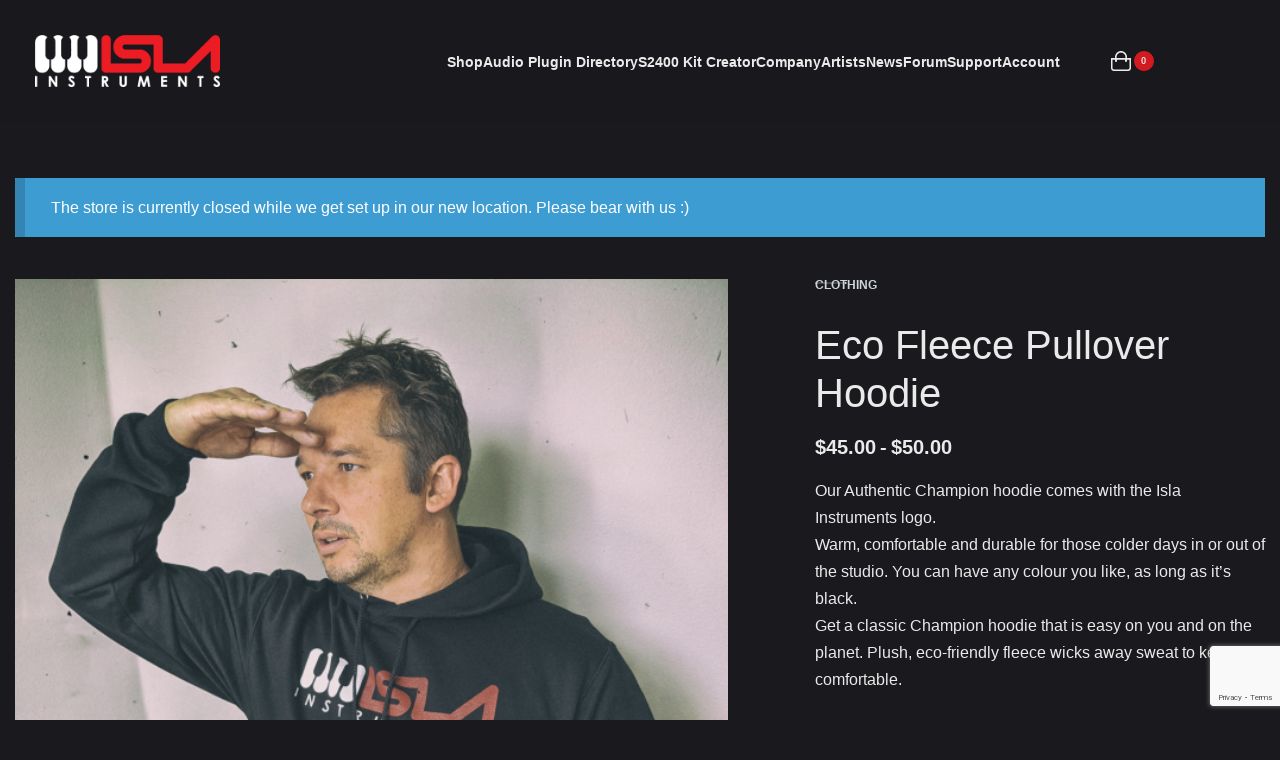

--- FILE ---
content_type: text/html; charset=utf-8
request_url: https://www.google.com/recaptcha/api2/anchor?ar=1&k=6LeUIjMaAAAAABVowcn13eYYCnlL35_y0LUOddg7&co=aHR0cHM6Ly93d3cuaXNsYWluc3RydW1lbnRzLmNvbTo0NDM.&hl=en&v=PoyoqOPhxBO7pBk68S4YbpHZ&size=invisible&anchor-ms=20000&execute-ms=30000&cb=84rrykvl3kv7
body_size: 48540
content:
<!DOCTYPE HTML><html dir="ltr" lang="en"><head><meta http-equiv="Content-Type" content="text/html; charset=UTF-8">
<meta http-equiv="X-UA-Compatible" content="IE=edge">
<title>reCAPTCHA</title>
<style type="text/css">
/* cyrillic-ext */
@font-face {
  font-family: 'Roboto';
  font-style: normal;
  font-weight: 400;
  font-stretch: 100%;
  src: url(//fonts.gstatic.com/s/roboto/v48/KFO7CnqEu92Fr1ME7kSn66aGLdTylUAMa3GUBHMdazTgWw.woff2) format('woff2');
  unicode-range: U+0460-052F, U+1C80-1C8A, U+20B4, U+2DE0-2DFF, U+A640-A69F, U+FE2E-FE2F;
}
/* cyrillic */
@font-face {
  font-family: 'Roboto';
  font-style: normal;
  font-weight: 400;
  font-stretch: 100%;
  src: url(//fonts.gstatic.com/s/roboto/v48/KFO7CnqEu92Fr1ME7kSn66aGLdTylUAMa3iUBHMdazTgWw.woff2) format('woff2');
  unicode-range: U+0301, U+0400-045F, U+0490-0491, U+04B0-04B1, U+2116;
}
/* greek-ext */
@font-face {
  font-family: 'Roboto';
  font-style: normal;
  font-weight: 400;
  font-stretch: 100%;
  src: url(//fonts.gstatic.com/s/roboto/v48/KFO7CnqEu92Fr1ME7kSn66aGLdTylUAMa3CUBHMdazTgWw.woff2) format('woff2');
  unicode-range: U+1F00-1FFF;
}
/* greek */
@font-face {
  font-family: 'Roboto';
  font-style: normal;
  font-weight: 400;
  font-stretch: 100%;
  src: url(//fonts.gstatic.com/s/roboto/v48/KFO7CnqEu92Fr1ME7kSn66aGLdTylUAMa3-UBHMdazTgWw.woff2) format('woff2');
  unicode-range: U+0370-0377, U+037A-037F, U+0384-038A, U+038C, U+038E-03A1, U+03A3-03FF;
}
/* math */
@font-face {
  font-family: 'Roboto';
  font-style: normal;
  font-weight: 400;
  font-stretch: 100%;
  src: url(//fonts.gstatic.com/s/roboto/v48/KFO7CnqEu92Fr1ME7kSn66aGLdTylUAMawCUBHMdazTgWw.woff2) format('woff2');
  unicode-range: U+0302-0303, U+0305, U+0307-0308, U+0310, U+0312, U+0315, U+031A, U+0326-0327, U+032C, U+032F-0330, U+0332-0333, U+0338, U+033A, U+0346, U+034D, U+0391-03A1, U+03A3-03A9, U+03B1-03C9, U+03D1, U+03D5-03D6, U+03F0-03F1, U+03F4-03F5, U+2016-2017, U+2034-2038, U+203C, U+2040, U+2043, U+2047, U+2050, U+2057, U+205F, U+2070-2071, U+2074-208E, U+2090-209C, U+20D0-20DC, U+20E1, U+20E5-20EF, U+2100-2112, U+2114-2115, U+2117-2121, U+2123-214F, U+2190, U+2192, U+2194-21AE, U+21B0-21E5, U+21F1-21F2, U+21F4-2211, U+2213-2214, U+2216-22FF, U+2308-230B, U+2310, U+2319, U+231C-2321, U+2336-237A, U+237C, U+2395, U+239B-23B7, U+23D0, U+23DC-23E1, U+2474-2475, U+25AF, U+25B3, U+25B7, U+25BD, U+25C1, U+25CA, U+25CC, U+25FB, U+266D-266F, U+27C0-27FF, U+2900-2AFF, U+2B0E-2B11, U+2B30-2B4C, U+2BFE, U+3030, U+FF5B, U+FF5D, U+1D400-1D7FF, U+1EE00-1EEFF;
}
/* symbols */
@font-face {
  font-family: 'Roboto';
  font-style: normal;
  font-weight: 400;
  font-stretch: 100%;
  src: url(//fonts.gstatic.com/s/roboto/v48/KFO7CnqEu92Fr1ME7kSn66aGLdTylUAMaxKUBHMdazTgWw.woff2) format('woff2');
  unicode-range: U+0001-000C, U+000E-001F, U+007F-009F, U+20DD-20E0, U+20E2-20E4, U+2150-218F, U+2190, U+2192, U+2194-2199, U+21AF, U+21E6-21F0, U+21F3, U+2218-2219, U+2299, U+22C4-22C6, U+2300-243F, U+2440-244A, U+2460-24FF, U+25A0-27BF, U+2800-28FF, U+2921-2922, U+2981, U+29BF, U+29EB, U+2B00-2BFF, U+4DC0-4DFF, U+FFF9-FFFB, U+10140-1018E, U+10190-1019C, U+101A0, U+101D0-101FD, U+102E0-102FB, U+10E60-10E7E, U+1D2C0-1D2D3, U+1D2E0-1D37F, U+1F000-1F0FF, U+1F100-1F1AD, U+1F1E6-1F1FF, U+1F30D-1F30F, U+1F315, U+1F31C, U+1F31E, U+1F320-1F32C, U+1F336, U+1F378, U+1F37D, U+1F382, U+1F393-1F39F, U+1F3A7-1F3A8, U+1F3AC-1F3AF, U+1F3C2, U+1F3C4-1F3C6, U+1F3CA-1F3CE, U+1F3D4-1F3E0, U+1F3ED, U+1F3F1-1F3F3, U+1F3F5-1F3F7, U+1F408, U+1F415, U+1F41F, U+1F426, U+1F43F, U+1F441-1F442, U+1F444, U+1F446-1F449, U+1F44C-1F44E, U+1F453, U+1F46A, U+1F47D, U+1F4A3, U+1F4B0, U+1F4B3, U+1F4B9, U+1F4BB, U+1F4BF, U+1F4C8-1F4CB, U+1F4D6, U+1F4DA, U+1F4DF, U+1F4E3-1F4E6, U+1F4EA-1F4ED, U+1F4F7, U+1F4F9-1F4FB, U+1F4FD-1F4FE, U+1F503, U+1F507-1F50B, U+1F50D, U+1F512-1F513, U+1F53E-1F54A, U+1F54F-1F5FA, U+1F610, U+1F650-1F67F, U+1F687, U+1F68D, U+1F691, U+1F694, U+1F698, U+1F6AD, U+1F6B2, U+1F6B9-1F6BA, U+1F6BC, U+1F6C6-1F6CF, U+1F6D3-1F6D7, U+1F6E0-1F6EA, U+1F6F0-1F6F3, U+1F6F7-1F6FC, U+1F700-1F7FF, U+1F800-1F80B, U+1F810-1F847, U+1F850-1F859, U+1F860-1F887, U+1F890-1F8AD, U+1F8B0-1F8BB, U+1F8C0-1F8C1, U+1F900-1F90B, U+1F93B, U+1F946, U+1F984, U+1F996, U+1F9E9, U+1FA00-1FA6F, U+1FA70-1FA7C, U+1FA80-1FA89, U+1FA8F-1FAC6, U+1FACE-1FADC, U+1FADF-1FAE9, U+1FAF0-1FAF8, U+1FB00-1FBFF;
}
/* vietnamese */
@font-face {
  font-family: 'Roboto';
  font-style: normal;
  font-weight: 400;
  font-stretch: 100%;
  src: url(//fonts.gstatic.com/s/roboto/v48/KFO7CnqEu92Fr1ME7kSn66aGLdTylUAMa3OUBHMdazTgWw.woff2) format('woff2');
  unicode-range: U+0102-0103, U+0110-0111, U+0128-0129, U+0168-0169, U+01A0-01A1, U+01AF-01B0, U+0300-0301, U+0303-0304, U+0308-0309, U+0323, U+0329, U+1EA0-1EF9, U+20AB;
}
/* latin-ext */
@font-face {
  font-family: 'Roboto';
  font-style: normal;
  font-weight: 400;
  font-stretch: 100%;
  src: url(//fonts.gstatic.com/s/roboto/v48/KFO7CnqEu92Fr1ME7kSn66aGLdTylUAMa3KUBHMdazTgWw.woff2) format('woff2');
  unicode-range: U+0100-02BA, U+02BD-02C5, U+02C7-02CC, U+02CE-02D7, U+02DD-02FF, U+0304, U+0308, U+0329, U+1D00-1DBF, U+1E00-1E9F, U+1EF2-1EFF, U+2020, U+20A0-20AB, U+20AD-20C0, U+2113, U+2C60-2C7F, U+A720-A7FF;
}
/* latin */
@font-face {
  font-family: 'Roboto';
  font-style: normal;
  font-weight: 400;
  font-stretch: 100%;
  src: url(//fonts.gstatic.com/s/roboto/v48/KFO7CnqEu92Fr1ME7kSn66aGLdTylUAMa3yUBHMdazQ.woff2) format('woff2');
  unicode-range: U+0000-00FF, U+0131, U+0152-0153, U+02BB-02BC, U+02C6, U+02DA, U+02DC, U+0304, U+0308, U+0329, U+2000-206F, U+20AC, U+2122, U+2191, U+2193, U+2212, U+2215, U+FEFF, U+FFFD;
}
/* cyrillic-ext */
@font-face {
  font-family: 'Roboto';
  font-style: normal;
  font-weight: 500;
  font-stretch: 100%;
  src: url(//fonts.gstatic.com/s/roboto/v48/KFO7CnqEu92Fr1ME7kSn66aGLdTylUAMa3GUBHMdazTgWw.woff2) format('woff2');
  unicode-range: U+0460-052F, U+1C80-1C8A, U+20B4, U+2DE0-2DFF, U+A640-A69F, U+FE2E-FE2F;
}
/* cyrillic */
@font-face {
  font-family: 'Roboto';
  font-style: normal;
  font-weight: 500;
  font-stretch: 100%;
  src: url(//fonts.gstatic.com/s/roboto/v48/KFO7CnqEu92Fr1ME7kSn66aGLdTylUAMa3iUBHMdazTgWw.woff2) format('woff2');
  unicode-range: U+0301, U+0400-045F, U+0490-0491, U+04B0-04B1, U+2116;
}
/* greek-ext */
@font-face {
  font-family: 'Roboto';
  font-style: normal;
  font-weight: 500;
  font-stretch: 100%;
  src: url(//fonts.gstatic.com/s/roboto/v48/KFO7CnqEu92Fr1ME7kSn66aGLdTylUAMa3CUBHMdazTgWw.woff2) format('woff2');
  unicode-range: U+1F00-1FFF;
}
/* greek */
@font-face {
  font-family: 'Roboto';
  font-style: normal;
  font-weight: 500;
  font-stretch: 100%;
  src: url(//fonts.gstatic.com/s/roboto/v48/KFO7CnqEu92Fr1ME7kSn66aGLdTylUAMa3-UBHMdazTgWw.woff2) format('woff2');
  unicode-range: U+0370-0377, U+037A-037F, U+0384-038A, U+038C, U+038E-03A1, U+03A3-03FF;
}
/* math */
@font-face {
  font-family: 'Roboto';
  font-style: normal;
  font-weight: 500;
  font-stretch: 100%;
  src: url(//fonts.gstatic.com/s/roboto/v48/KFO7CnqEu92Fr1ME7kSn66aGLdTylUAMawCUBHMdazTgWw.woff2) format('woff2');
  unicode-range: U+0302-0303, U+0305, U+0307-0308, U+0310, U+0312, U+0315, U+031A, U+0326-0327, U+032C, U+032F-0330, U+0332-0333, U+0338, U+033A, U+0346, U+034D, U+0391-03A1, U+03A3-03A9, U+03B1-03C9, U+03D1, U+03D5-03D6, U+03F0-03F1, U+03F4-03F5, U+2016-2017, U+2034-2038, U+203C, U+2040, U+2043, U+2047, U+2050, U+2057, U+205F, U+2070-2071, U+2074-208E, U+2090-209C, U+20D0-20DC, U+20E1, U+20E5-20EF, U+2100-2112, U+2114-2115, U+2117-2121, U+2123-214F, U+2190, U+2192, U+2194-21AE, U+21B0-21E5, U+21F1-21F2, U+21F4-2211, U+2213-2214, U+2216-22FF, U+2308-230B, U+2310, U+2319, U+231C-2321, U+2336-237A, U+237C, U+2395, U+239B-23B7, U+23D0, U+23DC-23E1, U+2474-2475, U+25AF, U+25B3, U+25B7, U+25BD, U+25C1, U+25CA, U+25CC, U+25FB, U+266D-266F, U+27C0-27FF, U+2900-2AFF, U+2B0E-2B11, U+2B30-2B4C, U+2BFE, U+3030, U+FF5B, U+FF5D, U+1D400-1D7FF, U+1EE00-1EEFF;
}
/* symbols */
@font-face {
  font-family: 'Roboto';
  font-style: normal;
  font-weight: 500;
  font-stretch: 100%;
  src: url(//fonts.gstatic.com/s/roboto/v48/KFO7CnqEu92Fr1ME7kSn66aGLdTylUAMaxKUBHMdazTgWw.woff2) format('woff2');
  unicode-range: U+0001-000C, U+000E-001F, U+007F-009F, U+20DD-20E0, U+20E2-20E4, U+2150-218F, U+2190, U+2192, U+2194-2199, U+21AF, U+21E6-21F0, U+21F3, U+2218-2219, U+2299, U+22C4-22C6, U+2300-243F, U+2440-244A, U+2460-24FF, U+25A0-27BF, U+2800-28FF, U+2921-2922, U+2981, U+29BF, U+29EB, U+2B00-2BFF, U+4DC0-4DFF, U+FFF9-FFFB, U+10140-1018E, U+10190-1019C, U+101A0, U+101D0-101FD, U+102E0-102FB, U+10E60-10E7E, U+1D2C0-1D2D3, U+1D2E0-1D37F, U+1F000-1F0FF, U+1F100-1F1AD, U+1F1E6-1F1FF, U+1F30D-1F30F, U+1F315, U+1F31C, U+1F31E, U+1F320-1F32C, U+1F336, U+1F378, U+1F37D, U+1F382, U+1F393-1F39F, U+1F3A7-1F3A8, U+1F3AC-1F3AF, U+1F3C2, U+1F3C4-1F3C6, U+1F3CA-1F3CE, U+1F3D4-1F3E0, U+1F3ED, U+1F3F1-1F3F3, U+1F3F5-1F3F7, U+1F408, U+1F415, U+1F41F, U+1F426, U+1F43F, U+1F441-1F442, U+1F444, U+1F446-1F449, U+1F44C-1F44E, U+1F453, U+1F46A, U+1F47D, U+1F4A3, U+1F4B0, U+1F4B3, U+1F4B9, U+1F4BB, U+1F4BF, U+1F4C8-1F4CB, U+1F4D6, U+1F4DA, U+1F4DF, U+1F4E3-1F4E6, U+1F4EA-1F4ED, U+1F4F7, U+1F4F9-1F4FB, U+1F4FD-1F4FE, U+1F503, U+1F507-1F50B, U+1F50D, U+1F512-1F513, U+1F53E-1F54A, U+1F54F-1F5FA, U+1F610, U+1F650-1F67F, U+1F687, U+1F68D, U+1F691, U+1F694, U+1F698, U+1F6AD, U+1F6B2, U+1F6B9-1F6BA, U+1F6BC, U+1F6C6-1F6CF, U+1F6D3-1F6D7, U+1F6E0-1F6EA, U+1F6F0-1F6F3, U+1F6F7-1F6FC, U+1F700-1F7FF, U+1F800-1F80B, U+1F810-1F847, U+1F850-1F859, U+1F860-1F887, U+1F890-1F8AD, U+1F8B0-1F8BB, U+1F8C0-1F8C1, U+1F900-1F90B, U+1F93B, U+1F946, U+1F984, U+1F996, U+1F9E9, U+1FA00-1FA6F, U+1FA70-1FA7C, U+1FA80-1FA89, U+1FA8F-1FAC6, U+1FACE-1FADC, U+1FADF-1FAE9, U+1FAF0-1FAF8, U+1FB00-1FBFF;
}
/* vietnamese */
@font-face {
  font-family: 'Roboto';
  font-style: normal;
  font-weight: 500;
  font-stretch: 100%;
  src: url(//fonts.gstatic.com/s/roboto/v48/KFO7CnqEu92Fr1ME7kSn66aGLdTylUAMa3OUBHMdazTgWw.woff2) format('woff2');
  unicode-range: U+0102-0103, U+0110-0111, U+0128-0129, U+0168-0169, U+01A0-01A1, U+01AF-01B0, U+0300-0301, U+0303-0304, U+0308-0309, U+0323, U+0329, U+1EA0-1EF9, U+20AB;
}
/* latin-ext */
@font-face {
  font-family: 'Roboto';
  font-style: normal;
  font-weight: 500;
  font-stretch: 100%;
  src: url(//fonts.gstatic.com/s/roboto/v48/KFO7CnqEu92Fr1ME7kSn66aGLdTylUAMa3KUBHMdazTgWw.woff2) format('woff2');
  unicode-range: U+0100-02BA, U+02BD-02C5, U+02C7-02CC, U+02CE-02D7, U+02DD-02FF, U+0304, U+0308, U+0329, U+1D00-1DBF, U+1E00-1E9F, U+1EF2-1EFF, U+2020, U+20A0-20AB, U+20AD-20C0, U+2113, U+2C60-2C7F, U+A720-A7FF;
}
/* latin */
@font-face {
  font-family: 'Roboto';
  font-style: normal;
  font-weight: 500;
  font-stretch: 100%;
  src: url(//fonts.gstatic.com/s/roboto/v48/KFO7CnqEu92Fr1ME7kSn66aGLdTylUAMa3yUBHMdazQ.woff2) format('woff2');
  unicode-range: U+0000-00FF, U+0131, U+0152-0153, U+02BB-02BC, U+02C6, U+02DA, U+02DC, U+0304, U+0308, U+0329, U+2000-206F, U+20AC, U+2122, U+2191, U+2193, U+2212, U+2215, U+FEFF, U+FFFD;
}
/* cyrillic-ext */
@font-face {
  font-family: 'Roboto';
  font-style: normal;
  font-weight: 900;
  font-stretch: 100%;
  src: url(//fonts.gstatic.com/s/roboto/v48/KFO7CnqEu92Fr1ME7kSn66aGLdTylUAMa3GUBHMdazTgWw.woff2) format('woff2');
  unicode-range: U+0460-052F, U+1C80-1C8A, U+20B4, U+2DE0-2DFF, U+A640-A69F, U+FE2E-FE2F;
}
/* cyrillic */
@font-face {
  font-family: 'Roboto';
  font-style: normal;
  font-weight: 900;
  font-stretch: 100%;
  src: url(//fonts.gstatic.com/s/roboto/v48/KFO7CnqEu92Fr1ME7kSn66aGLdTylUAMa3iUBHMdazTgWw.woff2) format('woff2');
  unicode-range: U+0301, U+0400-045F, U+0490-0491, U+04B0-04B1, U+2116;
}
/* greek-ext */
@font-face {
  font-family: 'Roboto';
  font-style: normal;
  font-weight: 900;
  font-stretch: 100%;
  src: url(//fonts.gstatic.com/s/roboto/v48/KFO7CnqEu92Fr1ME7kSn66aGLdTylUAMa3CUBHMdazTgWw.woff2) format('woff2');
  unicode-range: U+1F00-1FFF;
}
/* greek */
@font-face {
  font-family: 'Roboto';
  font-style: normal;
  font-weight: 900;
  font-stretch: 100%;
  src: url(//fonts.gstatic.com/s/roboto/v48/KFO7CnqEu92Fr1ME7kSn66aGLdTylUAMa3-UBHMdazTgWw.woff2) format('woff2');
  unicode-range: U+0370-0377, U+037A-037F, U+0384-038A, U+038C, U+038E-03A1, U+03A3-03FF;
}
/* math */
@font-face {
  font-family: 'Roboto';
  font-style: normal;
  font-weight: 900;
  font-stretch: 100%;
  src: url(//fonts.gstatic.com/s/roboto/v48/KFO7CnqEu92Fr1ME7kSn66aGLdTylUAMawCUBHMdazTgWw.woff2) format('woff2');
  unicode-range: U+0302-0303, U+0305, U+0307-0308, U+0310, U+0312, U+0315, U+031A, U+0326-0327, U+032C, U+032F-0330, U+0332-0333, U+0338, U+033A, U+0346, U+034D, U+0391-03A1, U+03A3-03A9, U+03B1-03C9, U+03D1, U+03D5-03D6, U+03F0-03F1, U+03F4-03F5, U+2016-2017, U+2034-2038, U+203C, U+2040, U+2043, U+2047, U+2050, U+2057, U+205F, U+2070-2071, U+2074-208E, U+2090-209C, U+20D0-20DC, U+20E1, U+20E5-20EF, U+2100-2112, U+2114-2115, U+2117-2121, U+2123-214F, U+2190, U+2192, U+2194-21AE, U+21B0-21E5, U+21F1-21F2, U+21F4-2211, U+2213-2214, U+2216-22FF, U+2308-230B, U+2310, U+2319, U+231C-2321, U+2336-237A, U+237C, U+2395, U+239B-23B7, U+23D0, U+23DC-23E1, U+2474-2475, U+25AF, U+25B3, U+25B7, U+25BD, U+25C1, U+25CA, U+25CC, U+25FB, U+266D-266F, U+27C0-27FF, U+2900-2AFF, U+2B0E-2B11, U+2B30-2B4C, U+2BFE, U+3030, U+FF5B, U+FF5D, U+1D400-1D7FF, U+1EE00-1EEFF;
}
/* symbols */
@font-face {
  font-family: 'Roboto';
  font-style: normal;
  font-weight: 900;
  font-stretch: 100%;
  src: url(//fonts.gstatic.com/s/roboto/v48/KFO7CnqEu92Fr1ME7kSn66aGLdTylUAMaxKUBHMdazTgWw.woff2) format('woff2');
  unicode-range: U+0001-000C, U+000E-001F, U+007F-009F, U+20DD-20E0, U+20E2-20E4, U+2150-218F, U+2190, U+2192, U+2194-2199, U+21AF, U+21E6-21F0, U+21F3, U+2218-2219, U+2299, U+22C4-22C6, U+2300-243F, U+2440-244A, U+2460-24FF, U+25A0-27BF, U+2800-28FF, U+2921-2922, U+2981, U+29BF, U+29EB, U+2B00-2BFF, U+4DC0-4DFF, U+FFF9-FFFB, U+10140-1018E, U+10190-1019C, U+101A0, U+101D0-101FD, U+102E0-102FB, U+10E60-10E7E, U+1D2C0-1D2D3, U+1D2E0-1D37F, U+1F000-1F0FF, U+1F100-1F1AD, U+1F1E6-1F1FF, U+1F30D-1F30F, U+1F315, U+1F31C, U+1F31E, U+1F320-1F32C, U+1F336, U+1F378, U+1F37D, U+1F382, U+1F393-1F39F, U+1F3A7-1F3A8, U+1F3AC-1F3AF, U+1F3C2, U+1F3C4-1F3C6, U+1F3CA-1F3CE, U+1F3D4-1F3E0, U+1F3ED, U+1F3F1-1F3F3, U+1F3F5-1F3F7, U+1F408, U+1F415, U+1F41F, U+1F426, U+1F43F, U+1F441-1F442, U+1F444, U+1F446-1F449, U+1F44C-1F44E, U+1F453, U+1F46A, U+1F47D, U+1F4A3, U+1F4B0, U+1F4B3, U+1F4B9, U+1F4BB, U+1F4BF, U+1F4C8-1F4CB, U+1F4D6, U+1F4DA, U+1F4DF, U+1F4E3-1F4E6, U+1F4EA-1F4ED, U+1F4F7, U+1F4F9-1F4FB, U+1F4FD-1F4FE, U+1F503, U+1F507-1F50B, U+1F50D, U+1F512-1F513, U+1F53E-1F54A, U+1F54F-1F5FA, U+1F610, U+1F650-1F67F, U+1F687, U+1F68D, U+1F691, U+1F694, U+1F698, U+1F6AD, U+1F6B2, U+1F6B9-1F6BA, U+1F6BC, U+1F6C6-1F6CF, U+1F6D3-1F6D7, U+1F6E0-1F6EA, U+1F6F0-1F6F3, U+1F6F7-1F6FC, U+1F700-1F7FF, U+1F800-1F80B, U+1F810-1F847, U+1F850-1F859, U+1F860-1F887, U+1F890-1F8AD, U+1F8B0-1F8BB, U+1F8C0-1F8C1, U+1F900-1F90B, U+1F93B, U+1F946, U+1F984, U+1F996, U+1F9E9, U+1FA00-1FA6F, U+1FA70-1FA7C, U+1FA80-1FA89, U+1FA8F-1FAC6, U+1FACE-1FADC, U+1FADF-1FAE9, U+1FAF0-1FAF8, U+1FB00-1FBFF;
}
/* vietnamese */
@font-face {
  font-family: 'Roboto';
  font-style: normal;
  font-weight: 900;
  font-stretch: 100%;
  src: url(//fonts.gstatic.com/s/roboto/v48/KFO7CnqEu92Fr1ME7kSn66aGLdTylUAMa3OUBHMdazTgWw.woff2) format('woff2');
  unicode-range: U+0102-0103, U+0110-0111, U+0128-0129, U+0168-0169, U+01A0-01A1, U+01AF-01B0, U+0300-0301, U+0303-0304, U+0308-0309, U+0323, U+0329, U+1EA0-1EF9, U+20AB;
}
/* latin-ext */
@font-face {
  font-family: 'Roboto';
  font-style: normal;
  font-weight: 900;
  font-stretch: 100%;
  src: url(//fonts.gstatic.com/s/roboto/v48/KFO7CnqEu92Fr1ME7kSn66aGLdTylUAMa3KUBHMdazTgWw.woff2) format('woff2');
  unicode-range: U+0100-02BA, U+02BD-02C5, U+02C7-02CC, U+02CE-02D7, U+02DD-02FF, U+0304, U+0308, U+0329, U+1D00-1DBF, U+1E00-1E9F, U+1EF2-1EFF, U+2020, U+20A0-20AB, U+20AD-20C0, U+2113, U+2C60-2C7F, U+A720-A7FF;
}
/* latin */
@font-face {
  font-family: 'Roboto';
  font-style: normal;
  font-weight: 900;
  font-stretch: 100%;
  src: url(//fonts.gstatic.com/s/roboto/v48/KFO7CnqEu92Fr1ME7kSn66aGLdTylUAMa3yUBHMdazQ.woff2) format('woff2');
  unicode-range: U+0000-00FF, U+0131, U+0152-0153, U+02BB-02BC, U+02C6, U+02DA, U+02DC, U+0304, U+0308, U+0329, U+2000-206F, U+20AC, U+2122, U+2191, U+2193, U+2212, U+2215, U+FEFF, U+FFFD;
}

</style>
<link rel="stylesheet" type="text/css" href="https://www.gstatic.com/recaptcha/releases/PoyoqOPhxBO7pBk68S4YbpHZ/styles__ltr.css">
<script nonce="Bj3IIf3ZTCBDRlXSkdij_A" type="text/javascript">window['__recaptcha_api'] = 'https://www.google.com/recaptcha/api2/';</script>
<script type="text/javascript" src="https://www.gstatic.com/recaptcha/releases/PoyoqOPhxBO7pBk68S4YbpHZ/recaptcha__en.js" nonce="Bj3IIf3ZTCBDRlXSkdij_A">
      
    </script></head>
<body><div id="rc-anchor-alert" class="rc-anchor-alert"></div>
<input type="hidden" id="recaptcha-token" value="[base64]">
<script type="text/javascript" nonce="Bj3IIf3ZTCBDRlXSkdij_A">
      recaptcha.anchor.Main.init("[\x22ainput\x22,[\x22bgdata\x22,\x22\x22,\[base64]/[base64]/[base64]/[base64]/[base64]/UltsKytdPUU6KEU8MjA0OD9SW2wrK109RT4+NnwxOTI6KChFJjY0NTEyKT09NTUyOTYmJk0rMTxjLmxlbmd0aCYmKGMuY2hhckNvZGVBdChNKzEpJjY0NTEyKT09NTYzMjA/[base64]/[base64]/[base64]/[base64]/[base64]/[base64]/[base64]\x22,\[base64]\\u003d\x22,\x22bFdqTV7ChlDCjgPCocKfwoLDksORO8OrS8OHwokHOMKVwpBLw6hRwoBOwptOO8Ozw4/CpiHClMKIRXcXAcKLwpbDtA15woNgcsK3AsOnTjLCgXR8FFPCug5Lw5YUR8KgE8KDw5/Dp23ClQDDgMK7ecOSwoTCpW/ClULCsEPChR5aKsKRwovCnCU9wq9fw6zCj1lADX0kBA0KwqjDozbDu8OZSh7CmsO6WBdYwqw9wqN9wpFgwr3DlHgJw7LDozXCn8OvBFXCsC4vwpzClDgFKUTCrAIucMOEWEjCgHEnw4TDqsKkwqEndVbCnWcLM8KfBcOvwoTDphrCuFDDmMOcRMKcw6jCm8O7w7VDMR/DuMKdfsKhw6RkKsOdw5sewqTCm8KOGsKrw4UHw7kBf8OWeE7Cs8O+wrBnw4zCqsKKw43Dh8O7LjHDnsKHBC/CpV7CpmLClMKtw5EsesOha2ZfJQFcJ0E+w7fCoSE6w6zDqmrDl8Oswp8Sw67CtW4fAj3DuE8dLVPDiAo1w4oPJRnCpcOdworCpSxYw5RPw6DDl8K/wqnCt3HCicOywroPwoHCj8O9aMK9Kg0Aw74xBcKzSsK/Xi5mWsKkwp/CkS3Dmlprw6BRI8KJw4fDn8OSw59TWMOnw6bCuULCnk4EQ2QSw5tnAkDClMK9w7FEGChIXksdwptvw4wAAcKNDC9Vwo0Sw7tiVirDvMOxwq5/w4TDjmZ0XsOrQVd/[base64]/w4MEw40XNx3Dk8OfPsOgHMOCLG7Dp2kow5bCjsOgD07Ck17Ckid5w5/[base64]/w5nDtB3DkMObwr4cDsOWAHEjHMOdBkfDim8Te8OGH8OzwppeOcOXwqnCrEEqCGEpw64uwr/CisOfwrvCvMK4ZgBFE8Kkw4gqwrfCvm9TLcKowrLCjcORJytyHMOqw61JwoPCmMOJMwTDqwbCucKIw5lCw4TCkMKsdsKvEznCrcOYDEXCvcOKwrLDpMORwoJhwoTDmMKLfMKbfMK3PlHDq8OoWMKLw4UCcgpqw6/DncO7IHkWGsKfw78kwqzCl8Ove8OVw4MNw7Y5fkUWw5F8w79hISpZw40/[base64]/KgNvwp0lw6jDmcKbw4RoAjPCkMO9AMK6MMKLADk/CS9NHsKawq5EDAnCvcOzW8KneMOrwqHCpsOIw7dAIcKfVsKRH2gRRsKZRsOHEMKiw4VKCsORwoXDtcOeYXTDiG/DlcKMFMKCwocdw6vDkMORw6TCoMOpCGHDuMODAHDDnsKzw7vCicKaHW/CvcKqaMKkwrswwoHCnMK+SQLDvF99aMK3wr/CpSTCl2RDTVrDgcOcY13CpmHDj8OHEicgOD/[base64]/CuBzDmiXCtcOyPsOwwrAzCHnCv8OHP8K8RsKJd8ONVMOZMcKzw4/CunFOw6FreHMdwoZ5wow8H38cKMKmAcOKw77DuMKcInDCsh50UhXDoC3CnXjCisKvZMK6d0nDsRFrV8K3wq/DnsKnw4Q+fEtDwr44QQjCrERPwqF1w51wwoLCslPDu8O9wqjDvWbDiWxqwobDrMK6U8OTOk3Dk8K+w4sZwprCtmgic8KAM8Kiwrkkw5wewrkvMcK1YikxwojDh8KCw4bCu2PDmMKiwrAMw4YcWEc8wow+BkhgUcKxwpHDvirCksOLLsOcwqpCwofDrjd/[base64]/NX7Cs1zCk1nDm3pzwqTDjMKyccOcwo/[base64]/w6RgwpzDklpewrBfw5zCsBnCojZbVA1mw4Z2KcKrwrXCm8OiwpzDisOqw6g1wqw9w4pYw6MSw6DCrWLCuMK6K8KyZ1AlV8KTwoh9b8OkMCJ2U8ONZT/CpU8owodhE8K6AGXDogvDqMKiQsO4w4PDkyXDkQnDrl5cEsOPwpXChXlDG23CnsKga8KAw6ElwrZ5w4XCk8OTFmonUHxSKMOSBcOTJsOuecOvXCxpEhRCwrwtA8KqYsOYbcOfwpnDv8OHw6cmwo/[base64]/CoSnDiHhlOMKaT3PDgcKNag/[base64]/Ci8O3w7wNw5XDlHxJH8OgTcOKwqBBRALDnmUkw7d2EMKywqMKR1nClMKCwr0gZi0zwovChAsvK1EvwoZIaMKgS8OqPERxZsKkehLCmUrDvBtxE1Nda8OdwqHCsA1mwrs+Kld3wpNTWBzCkRvCoMKTSARbNcOsB8KZw540wpLCl8K/[base64]/ChlJiw5jCr3UAwpJ7PcO/AHnCrWEXdMO5JcOKOMKbw5sKwq0OXsOhw43CssO1DHbDnsKOw77CusK7w6VVwosFS187wrTDqEApNMK6RsOVesKuw74zemXCp2ZMQn5/[base64]/[base64]/CtS5GwokFwqnCpsOdw5LCl1A7U8ORd8KtRxtGQgPDiD/CoMKNwqHCpzV7w47CkMKCJcK8b8OtSMKewrbCiW/DlsOCwp1Zw4x0wprDqzzCiAUaLcOIw4LCucK3wqsUXcOmwqLCrMOxNgrDpCLDlSHDuXMjcRnDr8Olw5JTAF/CnFNPbnYcwqFQw4zCuBB7TcOiwrxff8O4RCMjw5oqQMOKw5NEwpcONTpAU8KswqZPZ2LDp8K9EsKPw5obA8KywoU1YFrDilPCjCrDgCHDtVJtw4YEasORwr8aw4w4a0TCmsOeCsKTwr3DtFfDjydvw7/DsWbDknvCjMOAw4XCjh87e1HDl8ODwr5+wpd3VsKdNW/CncKvwqrDhjEnLFvDmcOuw5NJMl/[base64]/w5gMFcOHwqh+dcOlPzZGwopIwoVWwpvCnnDDuCDCmUfCvmZHfwQsaMKvYUnDgMK4wp4ic8OTOMOEwofCokrDgMKFTMO9w4ROwqtjJVQzw4Njw7YWM8O9OcOKTkc4wrPDksOpw5PCjcOrI8Krw6LCi8K6G8KvIHbCozDCuAvDvk/DtMK5w7vDkMO7wpbDjgduGnMJYsK+wrHCsjUQw5ZsWzPCpzDDpcO+w7XDkB/DlFnChMKDw7/DgcOfw4rDhT4vXsOmVMK9MDfDlTbCvGPDjsOOXTTCtyFSwqJOwoDCucKwCXN/wqQ+w4jCi2DDhHbCpBPDp8K4awDCrUxuO1gyw4pgwoHCiMODb01DwpskNF08dQ4IAzfCvcK8wo/Crg3DsUd2bjRbwqfCsFjDqRPDn8KJOXjDosKaVSrCvcKANj5YCSpVWXxMBxPDj2lWwqxkwrwKFMOSbsKfwpDDuhFNKcOCGmXCs8O6wrzCmMO0wpXDrsO2w5bDkF7DiMKiKsK/wrNIw4/CnUzCiwLDn09dw5JTVcKmIVLDpcOyw5ZlWsK1RHPCvxAew6LDicODUMK/[base64]/CvMOxK8OXLMO4wrM+w7PCjmNKwpkbwpY4CsKPw6zCscOif3HCvMOMwpt1OcO/wp/[base64]/[base64]/DtWcww515SSg3Jmdjw6ZjPT1IwrPDqzV+B8OpesK/NSFQDxzDtMKUwotDwpnDmnMfwrjCjTd1EMOLT8KzclzClGjDvMKrPcKBwrDDi8O0KsKKZMKRPT0Iw40pw6XCkSQTKsO2w7Fiw5/CrcK0MHPDlsOOw64iMnLDgnxfw7PCjw7CjcOcPcKkfMOvX8KeHXvDsBwRG8KVN8OhwrTDmRd/NsOvw6NxNg7DosODwrLDsMKtEFdJw5nCsnPDlUAOw6Y3wohMw6jCgDsMw6w4w7Blw7TCiMKqwrtjGVFtMlVxNlzCijvCu8OKwqA4w78PFcKbwrJfeGMFw6Fbwo/Dr8Kow541PGzDuMOtUsOFMsO/[base64]/Dt8OZw4BDw4MCw7zCvsKLVMKrQHtJTsKBw4/[base64]/DnlVVw43CiyBzw5TDiw4/bBgrU3fCjMKDPyB5acKRJC4HwqxaD3EXHWgiCkUpwrTDvcKBwrrCtnrDs10wwqEZw7PDuFTChcOcwrk4LAVPPsO5w4bCnwlnwofDqMKjagHCmcObQMKVw7QTwpfDpjkIQQgAHW/Cr057CsOjwq0mw6NXwoZ0wojDqsOYw5pUBlE/BMKMw4xrU8KHIsOJHjTCpWcaw5zDhlLDvsKsfFfDk8OfwrbCtmI3wqvCl8K+bsKhwrvCo1dbMy3CnMOWw7zDosK0ZQtPOEkSccKVw6vCn8Kiw7LDh1/DryvDisK6w7HDulQ0YMKzf8OIV3tQScOVwqwyw5g3a3HDs8OuZT4EbsOhwq3Dgilhw69jEX8lZV3Cln7CgsKLw4jDs8OgWjnCkcKZw4DDpsOpFy1UcmLCqcO6NkDCjTsOwqV/[base64]/[base64]/YgVLEMOfO8ObNHnChQ1/w7duwpVnTsK/w5DCn8KBw5/Cv8O1w4xawpdGw4nDnlPCi8Ohw4XClT/Cm8Kxwp8QfcO2Dj3CpcKMF8KtSMOXwojCuWHDt8KkUMKKWF0Vw47CqsKrw5wREcOPwoPCug3DjcK1A8KYw4Zcw7TCt8O6woDDgTA6w6B3w47CvcOOasKsw7bDvsO+E8OGECgiw61hwq8EwqbDmjzDssKhAzdLw43DucKUDSgSw4/ClsOGw7MkwpzDm8ODw4LDnnw6dlbDiDQPwrDDocOvES/CvcODSsK2QsOjwrfDgzIwwp3Ct3cCIG3DuMOsVkBdWjFfwoV1w5hsBMKkX8KUViMpNQrCp8KIXRsDwoUWw41ILMOLdnNjwovDiwBKw73Dv1ZawqvCtsKvVAl6c0kdOSkCwp/DpsOOwoRBw7bDtVTDnsKEHMK2LU/[base64]/DmMKcw7h7EsK4fETDpsOiwpHDpwXCscKuw5/CnsOzScORMFLCksKNw5PCrjsJQEvDpTPDrB3Dp8KiXAZvYcKXYcOfNmx7Cikswql2dyDDmEhhViBFZcOUABXCtcO+w4LDogAFU8Ogbw/DujrDgcKxIUh6wp53LGzCu2Ftw7rDnAnCk8KjVTnCicOcw4omBsOcC8OleWfCjiAXwoPDhR3Ck8Kkw7PDk8K+G0RgwoV+w74tM8KTIsOjwq3CgE5bw5vDhwBSwprDt2DCv1UNw4gfQ8O/[base64]/[base64]/Sxovwqo/MlXCpiHDt0JTwr3CosKBwoMbw7zDr8O7bEk1TMKUS8OzwrxgYcOqw4ZWJ1QWw47DmAMURsOgW8KZJMOvwqQKW8KAw7fCqWEuLQAScsKmGMKww501bkLDplx9MsOJwpLCkW3DuDtnwp3DlgfCj8KCw6fDhRYof3lUSMOSwoo7KMKgwr3DncKfwp/DoT0jw6d9bwJ3G8OVw6XCqnEodsKlwrDCl3xLHXrCmREVQsObEMKqT0LDjsOLRcKFwrgJwrHDqDXDiyxYEwRbdnLDqMOxG0DDpMK4McKWAWMBG8Kjw6tzZsK+w7UCw5/Djh/[base64]/CoVHDh8KYw5Z/MD3ClE/CkcKfUMOxw6fCjF4Ww7PDiRgkwrXDg3zCtBcsccO8wowcw4BRw4TCtcOfw5PCoTRaUifDlMOMT2toXsKuw4c6NW/CuMONwpTCqBsPw4kwfGEzw4ECw5vCjcKuw6wLwqTDnsK0woF3w5EUw5RtFVHDkjhrEx9jw6h8aldNX8KQwqHDvlN/SGRkwqfCncKSATkAJkgZwpjDl8K4w6jCisO2w7MDw7zDn8KawoxaXsObwoLDgsKWw7XCqwtawp/Dh8Oeb8O+DcOEw5rDoMOXcsOpdAI2RgjDtAkWw6gCwqTDmF3DggvDpsKMw4PDky3DsMKMXQXDsTdzwq88a8KWJFzDrWrCqnBBFsOmBCHCnxBpw6vCmAcSwoPClw/[base64]/[base64]/DhsO8TsO6YsOZbyvCqsKzZ8K2w5Bvw7l5FUZGWMKawo3CrmbDl27Ds0TDkcO0wo9fwqt8wqLCkHh4KE4Iw7BlKG7CpiAQUQ/CvjrCsy5pBRAtKl7CucOlYsO8Z8Otw6bCsyTDjMKCH8OHwrxFUMOTe3zCsMKIAGN9E8OFH0bDocOef2bClsKdw5PDt8OkDcKPM8KDPn1gBjrDscKFO1nCosKGw7nCmMOYBD3ChykwC8KRF0DCuMKzw44QLMOVw4B9DcKAKcKyw6nDssOkwq/[base64]/[base64]/CpsOcWMOawrtwwroWwoHCvihSGQ7CoWjClcOww7/Cn3DCt0QyMl8HGsK2wr4zwqLDrsKvwrnDkQ7CvTEmwr41QMOhwpTDr8Kow57CrjUpwpxTasKIwrnCo8K6Rnolw4NxFMOrJcKLw7IFODjDohpOw4XCh8KIICgTTDbCisKyLMO5wrHDucKBD8KRwp4iGcO6Wg3CqH/DkMKEE8OxwoLCmMObwotGEnoow5wOYDvDk8O0w7xHCwLDiizCn8KVwqleXjQlw4nCjQkkwqccFizDnsOlw7PCmGdxwrI+w4LCgGnCrgV4w4LCmALDh8OGwqEScsKDw77DnzvCtjzDq8K8wrZ3SWcww7s7woUrQ8O7O8OfwoPCuiTDnzjCucK/[base64]/Cj8OYw4o/[base64]/Cq8Kkw6Jew7pKw4Mfw5XChxN0w78uwrtWw7U7T8KzbMKDSsKfw5AhO8KBwrp3f8OEw7oYwq8ZwoUUw5bCt8OuFcO4w4bCpxUMwqBaw4M/aBAow6bDlcOrwpzDrkHDnsOHA8KBw5cNOsORwqVxcGPCk8OiwqPClQXClsK6EMKew43CvmTCs8KLwo4JwprDjx9wbxsrTMKdwq1EwoPDrcK4bsOnw5fChMKlwr/Dq8OTBTd9OMKKLMOhagI7V2TCqCl+wqU7b1HDg8O7H8OyW8Khwrkfwq7ChTBHw73CoMKBZMODAB7DscKBwp1kfS/CtMO9GDFTw7BVfsKewqlgw4XChT/DlALCrgLCmcOKN8KNwqHDjRDDkMKQwpDDhlR6asKuJsK7wpnDskjDucKHbMKYw5rCrsKaI0ZEwq/Ci3nCrw/Dvnd6XsO7bFVeOMK1w4HCgMKofhvClwPDmnfClsKww6VswpQ8c8Osw7vDs8OLw5IiwoFtIcOYKFw6wqYsbnXDosOVXMO+w4bCkWdWRgfDjADDp8KUw5nCjcKXwq/[base64]/[base64]/CnVx9w6LCrDUTZCPDgcKKwqxqAMKFw6LCpcKdwpR/dw3Ctjs2E389F8KhJ1NTAFzDqMOCFTZ6PA95w7XClcKswrfCnMOlJ3saEMOTwosgwrlGw4zDncO4ZA/DlTgsVsO+XT/ChcK7IRbCvMOqLsKuwrxZwp3DmiPDk1/Chi/Cg3zCnE/DgcK8Kxkpw6J3w4goUcKaTcKuaThYHDDCnyPDpQrDiTLDgE7DisKNwrlhw6HChcKgE1HCu2rClMKFBg/CmFzDusKRw7YeMMKxI0E1w7/DkH7DizTDjsK3HcOdwpfDuHs6HWLDnAvDqmXChCwmJynCn8OJw5whw4bDvcOoZAnClShYP2rDiMKwwo/DqVHDjMOcHhDDrcKWA2dqw5RNw4zDt8OIYV3CnMKzNRcYYsKlPBTDhDDDgMORO1DCnTIyMcKxwqLCu8K0acOKw7jCtBoSwrZtwrZxFCXCjMOhEMKqwr8OA3Z/PRc7PcKrKg1vcT/DnRdZQRJSwqzCnQ3Ci8KCw7zDlsOVw7YpMTDClMK+w4UMfBHDv8OxfwlewqAHSmRqEsOZw7LDqMKVw7FXw7MwSx3DhXt8AMOfw6VKRsOxw7E0wp0sZsKywr8FKy0Cw7xYSMKrw7dewrLCg8ObKg/CmsOTTwcTwroZw6d5BDXCjMKPbQDDkQZLJS5pJT8Ow50xXRjDk07DscKRVnVMCsK4YcKVwqNfBzvDqCHDt3ohw5NyV17DusKIwoPDngLCiMONZ8OMwrATTxYILEjCi2BawqHDgMKJAwPDscO4OSx5YMKDw7PDusO/w5PClkjDssOiMQ7Dm8Kpw4IpwonCuD/CpsOGFcK6w4ASJU84w5bCgxpmfBfDqwM+Si47w4g8w4HDnMO2w6oMMB0zNDchwrLDskHCqn8vOsKSAAbDrMObTDLDhjfDr8OJQjt1WcKbw4LDmHpgwqvCkMKXLsOZwqTChMOsw6Yaw53DrsKqWRPCslwDwpLDm8OLw5ccRF/[base64]/Ci8OBT8OmwpPDqhTDocK+O8K7WVd1w43DhMKnU0Y8wroJNMKDwrTCulDDncKOdlfCgsKtw5PCscKgw7kzwrLCvsOqa3Q5w4TCnUbCoCXCmz4QFmZAVAcsw7nClMOjw79Nw7HDssOlMGnDr8KAbi3CmWjDnD7DnSh/w5kUw4nDrzFlw4TDtjtHN0vDvAUWQkPDsDQJw5vCncOaOMOSwo7Ci8KbM8KPLMKQw7xCw4xowrPCvT7CsAMswojCjRJCwrfCsy7DpsOoI8Kib1l3BcOICRUjwrnCnsO6w6BHR8KKVE7CpCHClB3CnMKOCSpdcsOww6fDkV7CuMO/wpXChGkSCzzCiMKmw6fDiMOTw57Du0xNwoXDj8KswrZrw6R0wp0DEAwGw4TDl8OTHwDDocKhXivDqRnCkcOlJxNdw4MCw4lZw69Owo7ChAIww59AAcOiw6kMwpHDvCtVScO0wpLDq8K/J8OCUChTbVQ7cC/CncODYcOzMMOWw5cqUsOCLMOZQsKIMcKjworCuQ3DozwpHlvCjMKmbyPCmMOow5jCmMOAbSvDhcKqQy1cQFrDoGpkwo3CssKuNsOjW8OFw4PCswHCgWZEw6nDusKuMTfDrAV+WgLCsXINDGAQal7CokIOwrYRwoE7VQp7wqxoFcOsecKANMOlwr/[base64]/DgSwKw6YSTsKafcKlGcKww4geworCtih5w64Yw6Mgw7IHwoxaWsKWN3UNwr5EwohUE2zCpsO3w7TCnyEow4huWsOUw7nDp8KRXBM2w5TClFzCggzDvMK0ITAIwq3CsUAlw7/CoTtVHHzDjcOmw5kmwo3DksKOwqodwpcLBsOEw5jCjhLCu8OawqTDsMKzwp0Yw6gQHxfDpDtfwp9Iw6dlKQbCuR5sGMObV0kFURbChsK7wrPCsiLCrcO3w5gHKcO1DsKNwoQxw57DisOATsOQw7g1w4Vcw75/[base64]/Cs8OveDnDhhHCgEUlGcO7w5vCg8O3KxtnwpUawqHCt2kPVGjCizo6wqt6wrVCVkE4OcOrwq/CmsKWwoVlw7nDq8KCIA/ClMOLwq9rwrrCu27CgcO/OBnCoMKxw6JLw78cwo7CqcK3wrAbw4rCngfDvcO1wq9AL1zCmsK2YErDoH4wZG/CncOYD8KybsONw5siBMKywphYS2hfBzzCsw1zDUsHw5tRemk9aionIGwFw5sRw4FSwpkswp7DoxcEwpF+w51JesKWw6wMDMKCEsOnw5Buw510ZlVWwotfCMOOw6ZIw7zCnFtcw6JMbMOvZxFtw4DCs8O8ccOwwqYUDA4CMMKlLU/[base64]/Dt3fCscKAw7TCmm4lwpEOwp8Fw6PDhyPCtcK6QxMqwqQjwqLDlcK7wo3CgcO/[base64]/CmsOYOFDDohDDl1vCpMKPw7kgWVxKXMOaw6YJBsKkwp7DoMKfbBLDs8O4acOvwoHCp8OHbcKgL2gvXSvCq8K3QMK8RRt8w7vCvAokFMO0EAtowpXDqsOSSiPCgsK9w4lJFMKSccOywrVNw6x6cMODw4lBCw1eYy14cXnCo8OqD8KkHwzDqcKwDsOQXnAhwo/CvcOEa8O3VirDjcOlw7A9I8K5w5U5w6ISUiZDbMO7EmzCvhrDvMO1JMO/bAvCncO1wpRPwqsfwo7Dh8OqwpPDp0gEw60wwosIdcOpLMKWQDgkdMKuw4LCqQYsRnzDqMK3Uwhze8K/XR1qwoZiewfDv8KNMcOmQi/Cui/[base64]/CocOPCFpkXcKNw78xw5wDSGdSWHjDk8KUFxUNalvDosODwpPChEzCusOFaUB0BxTDqMOoKh/Cn8OAw7PDjgrDhXE3YsKKw5tuwpnCui57wpzDqVYyNMOew7Qiw7tbw60gNcKRfsOdIcKrVcOnwoYYwrNww4Q0RsKmOMOEK8KSw4vChcKOw4fDthlZw7zDklg3G8OMa8KzTcK3e8OhITV1fMOvw4LDkMOjwpHCrMOHQXBUWMKVWWF/wpPDucKxwoHCqcKOIMKMPC9XdggFN0cDTcOnRsOTw5rCvsKYw7dVw7HCssO4woNecMOTbMOSVcOTw48Hw5vCocOMwofDg8OtwpQCPUfChFfCgMOeTCfCiMK4w5vCkAHDr1fChsKJwoJ4F8O2XMOkw6rCtxHDrRpFwonDmMKNbcOvw5TDmMOxwqt5FMOfw7/DksOreMKCwrZQVsKOUEXDp8Kkw4vCvRMPw6fDssKvYEbDrVnDk8Kdw4lEw6c8PMKtw7pgXMOddQrCmsKPIg/ClkrDvxpFRMOVbhnDt2LDtBDCg2HCsUDCoVxXU8OQRMK3woPDpsKPw57CnzvDgxLCh17Cl8Omw7cDdk7Dsh7Cpz3CkMKgIMKqw4NZwo0CXMK9TjJ6w60HDUJ6wpvCl8O8DMKPBD/DqmvCqcKTwqnCkCYcw4PDs2/DqkACMjHDpG4JfR/[base64]/[base64]/[base64]/DtHA7w7TDq8KXF1l3wqHDpsKYw6ZSwq1Fw5J3FMObwrrCrTDDplHCult5w7LCjHvDq8Kcw4ENwpktVMOgwrLCucOtwqBAw5cqw5nDmAnCvBtfRzXDjcO2w6/CmsKHFcOKw6fDmlbCmMO2P8OZRSwpw6nCmsKLHRUGMMKaRBNFwr0gwqRawrhMd8OqTVvCrMKtwqBOSMK4Nzxzw7cowrfDuQBpV8KvF0TCg8KoGGPCp8OkPB5rwr9Aw74wQ8K2w6rCiMKxOsO9ey5cw5LDgsOew7EVF8KKwpQqw6LDrj9/ecOcanPDr8Ouc1fDtWnCtnjCpsK3wqXCr8KODzzCrcO+KxA+wrAiF2RUw7EaeG7CgQbDjysvKsO0XsKKw6DCgnjDt8OXw7HDu1bDty7DuVjCvMKxw51gw7g9JkUNAcKkwojCrTPCjMOSwoXCrytQH25CSj/DgEZWw4TDqwdGwpp2C1/[base64]/[base64]/Dr8OBwrDCqMOPwo0LZ8OQIynDisKPRBtdwqFOYwliGMOLNsK8RlfDlHBhU03Cn1txw6VuE3XDnsO9CsO4wpzDgmnCucO1w5/CssKSHhUswrjCg8KuwrhEwrd3HMKVSMOXYsOmw6BIwqjDgzPCq8OzEzrCkGjDoMKHQRXCmMODdMOxw6rCi8OFwp0NwpljTnPDhcOhHnIAwrPDjwHClV/Dn04+EiEMw6vDuU8eImzDjRbDo8OEfhNKw6l4IzM6ccKnA8OjJ1LCon/DksKpw5ovwptpdFBtw5UZw6LCuSPCvGEEQ8OnHn0zwrEefMKbEsK+w6nCjhlnwp9sw7/CpGbCnGrDqMOIEXvDqT7DvntrwrkvHx7DpMKpwr8UEsOjw5nDnFnCjHDCvw9TA8OWb8OoTsOEH2QPDXVSwp91wo7DtiYuAcOewpfDhsKzwoQ8f8OiFcKhw4M8w5AUDsKqwr7DoSTDun7CjcO2bC/CncKIF8KhwoLCm3U9FUrDnBbCkMO1w4lyacOdEMKewpFvwp90a0rDtMKjJ8KFcRpUwqvCvXJ+wr4nSm7CoEh2w6Nzwqhdw7sxSn7CoCXCsMOTw5bCqsOawqTCiGzCmcKrwrxgw5RPw6UAV8KeQ8OvTcKaSiPCosKLw7LDswfCqMKJwq8Cw6zClFHDq8KQwo7Ds8O/[base64]/w659dMO2w57CuMKqUxfDrXZEwpHDrkd1wpBia0HCvCnCrsKXwp3Cu0vCmxbDpS17UsKSwr7CjMKQwqjDkXw/wrvCqMKPLw3CucKlw5vCoMKFCxwtwovDiRdVZg44w5/Dv8OVwoTCnH5QMXLClkbDrsOCJsOeF2ZvwrDDiMKzNsONwqVrw58+w5bCpWjCoXg8PhjDrcKTe8K3w70yw77Dg0XDt186w53CpHrCmsOUG1EzXC5VZlrDo1J+w6DDiUrCr8K/w4XDqxHDgcOZZMKNwpjCusOFIMKKCjPDqhp2dcO0WhjDqMOsVsKZEMK1w6LChcKUwpNRw4PCiWPCoxhxU2REd2TDj3rDo8OIB8Orw6DClMKnw6XCi8ONwrtIVkQlOxoqTlQCYcKHwq7ChAHCnw8/wr5Fw77DmMKqwqMDw7zCtcKHSgAAw6QIb8KKbSzDk8ONPcKffhldw7DDnCzDscKRTWEGQcOJwq/DrAgPwoTDosO8w4BYwrvCgwZgJ8KWSMOFGnPDhMK3a01cwo0rccO2AHXDh3t1w6IYwqs0wr9hfQDCvXLCq1nDkwjDonPDgcOHBS91VT0iwr3DiWY0w6fClcOZw6RNwqLDqsO6IV8Nw7Uyw6FQYcKJFXvCjWPDmcK/e3R1OEjDgMKbVibDtFcmw4Y7w4o/PSkTHnjDvsKFJ3nCv8KZdcK3d8OVwo5Re8KiUkQRw6HDtW/DjCwTw71VYVpKwrFHw4LDpAHDjxFlOUsowqbDlsKNw4h8w4Q4M8K0wqUiwpPCkMK3w77DmBLCg8Otw5LDuVQQKmLCuMOmwqEea8OLw5Qew7TDuzMDw5hLfQpnFMOKwqZew5TCucKfw7cxWsKnHMO/bcKBLXRkw64Hw4bCk8Obw77CtE7CvmF1ZWFpwp3CuDcsw4tPJ8KUwqh4bMOXNBlUbl0qVMOgwonCijwALcKWwpVYW8OQGcOAwp3DnGA3wovCsMKewoVPw5IaaMOhwrnCtTHCqcKKwr7DhcOWWMK8UBTDiRfDnT7DisKLw4LCkMO/w59ow7s+w6vDvVXCu8OxwpvCllDDocKpe0Myw4VPw4p0dcKowrkfIMKtw6vDkzHDpHnDigUow41kwonCsj/DvcK0W8OIwoLChMKQwrM9DDjDnCZQwqMuwpJ4wqo0w701BcKOBhfCncODw57ClMKGQmJVwptRXBFUw4/CvVjCmGhoZcKKVADDry7Du8OJwqDCqDFQw6vCvcKpwqwZR8KMw7zDhjzDhArDihk+wqnCrUzDk3cRJsOFFMKTwrfDjSPChBrDiMKBw6UHwodOIsOaw6cYw5MNfsKOwrogNsO9SHxEAMOeI8O+Uhxvw5wVw7zCgcOOwrlDwpbCpi/DjS5ObQ7CpSTDm8O8w4VawovCgzTCrG4ewp3DpcKSwrPDqQ0KwqzDr3jCj8KYQcKow7TDm8K6wq/DmRA1wrgEwrHCoMO8RsKdw6vCjmM0C1AuUcK7wokRcAsQw55CWMK4w6/CosOTOQzDn8OjCcKODcKwHBYLwqDCtsOtbzPCrsOQN2jCgsOhacKywrp7VTjChcK7w5fDnMOfQsKSwr8Yw5FaNgkeIGhLw6TCo8ORQ1ljQ8O1w4vDh8OjwqB6wrfDtnVFBMKcw49KPhzCvsKTw7rDlnXDuljDhMKgw7hLXyYqw40Iw6bCjsKjwpNqw4/DhCADw4/Ci8O6dAREwqljwrRew5wlw7wnKsOvw7tcd1YkM2zCuRQyM1l7wqjCrUFlVlPDjwnDh8K6AsOrE1nChHh5DcKpwqjCnyIgw6/[base64]/DqMKYanPCmMKeF8OkCR7DtnlIOj7DhcO+bEB7ecKwEm3DscKNAcKLKx3DkjUSw5vDt8K4QsORwqzDmlXDqMKqS0LCs2lCw6NEwqcbwo1AY8KRDX4YCmUQw5gHdC/DtMKZHMOUwpDDtMKOwrMONjzDk0fDgVhOfBLDq8OHNcKiwpoPUcKrKsKwS8KAw4ErVjwldR3CkcOAw74awrjDm8K+wow1wrZlw6QYBMKhw7djaMKlwpETP0PDiwV2Cj7Cm0vCrjd/[base64]/DocOBDxtmw5PCnl9Wwrt4ZsOoKsOwaD1WwqQeUcK1AjcdwpoCwqHDhsKuFsOERwfDuyzCu0zDsUjDm8OMw5PDjcOwwpNGIcO0DilfZn5NMgfCjAXCpT/Ci1XDs1hZJcKSFMOCwrHClQ7CvnfDkcKRGTvDssKxfsO2wrLDr8KWbMOLK8K5w50/N2sHw6nDsiTDq8KFw5PDjDjCvHvDmHJ3w67CqsO+wpUZZ8ORw5nCmB3Dv8O6Ey7DpcOXwowCWWdcHcKLOkx4w6twYsO/wr7CpcKeL8KmwojDj8KKw6jCvRNywox2wpkdw5zCr8O0WTfCo1bCvsKvYDwKwoJuwolnL8KfVQUwwpjCpcObw5c1LB58csKrWsK4f8K5fBwbw4JawqpndcO1YcOrOMKQXcKSw6Yow4fDqMKHw5XCk1oGL8O5w5YGw5/CpcKdwp9lwpFHFAptRsKrw5spw508DxTDqHXDncO7FA/ClsODwrTCv2PCmRB7IzEqJhfCt1XCisK+cCZDwrTDlMKbByEZKcO8AUAIwrBNw5ZMBMOKw77CsEIyw48CHFjDoxfDj8Oaw7IlCMOGRcOpwowEeiDDvMKOwo/DucK6w4zCnMKBRhLCsMKHG8KEwo0wdl0HBQ/Cj8KLw4zDqsKZwpDDrWtoGiJ5GDjCjcOOFsK1esO4wqPDk8OYwoVnTsOwU8ODw6LDoMODwozCtwgTPMKwNRYbNcKHw7UDQMOHV8KEwoPDqcKwVTZSNm/[base64]/VsKjw7LDqU/DmcOBwp3Du8K+wqdhbAPCoFxPwosIM8OEwqfDqG9zKU3Cq8KfZMOLBgspw4DCnXfCgVNCwr1gw47ClcO/a29tKlBZMcOfYMK+K8K9w73Cn8Okw5A5wpwaF2DCncOZKgQzwpDDj8ORbQQuGMK+P1TCgS4UwrkmNsOAw6ojwr1qN1hSCVwew4AMIcK9w4rDqwc/UiDCksKKbVnCosO2w6YTMD4/[base64]/CiH0ePsKndiHDssKsdsKOYcOpw5dDwplSwpjDjMKPwojClsOJwp86worDisO8wrXDqjTDsWNxW3kSaDVow7JxD8Oewoxywo7DmHwMLXbCrF4Rw7MGwpZjw7HDgDjCmFQ9w63CqEcnwo7DghTCi2VbwqFTw6QFw7c2Z3LCssKgdMO/wr3DqcOEwoROw7FMczEieB5Vd1DCgA4YRMOvw7jCowwgE17Dtjc4Y8Krw6LDm8KNasOMw4Vzw7g6woDCoTdLw7F5JT95VSR2McO+CcOcwotzwqfDtMOvwrlfEsO/woFACsKvwpkqOQJcwrZjw6bCjsO7LcOYwqvDpsOmw6vCrMOsZh4LFjjCh2F0LcO2wrzDox3DsgnDlzfCpMOrwpkKIAbDoXPDlcKdZsObw5Vqw6cXw5/CkcOEwp9ORTjCg0x9cDwiwqHDsMKRM8O6wpPChjFPwrohJxvDisOQUsOObsKwQsKvwrvCgCt3w6nCo8Owwp4RwpbCnHbDqMKvd8O/w6Z3wpbCsCvCmGdSSQvChcK/w5hNbB/Ctn3DqMKaS0nDuA5GOzzDkhrDm8KLw7IcQi9rEsO0w43CtWgBwp/[base64]/CsWQtdcOXwqjCkWrClFcnVcO1bxN6worDjT8Jw5gzR8OswqjCmsK2esOdw4HDh1zDkkZlw4pzwr/Dm8OzwotEEsOcw5jDlMKPw6k1KMKjbcO4NnrCiDHCqMOZw4dOV8OKH8Kcw4cPMcKjw73Ci2Euw43Dig/DjgA+Pi9KwrYFVcK9w7PDgHzDlMKAwqrDugtGKMOwQsKjOlvDlx/CsDMaAQnDn209GsOMERDDhsODwp0WPEXClmjDqzfCnMO/WsKlZcKTw47DtcOLwr4wK1kvwpPCjMOdNMOVPRoBw7AMw6jCkyQqw7zDncK3wojCoMOWw40PChpLNcOPf8Kcw6/Cp8KXJUzDhcKjw4csccOEwrdmw60nw7nCvMOICcKUY3pwfsK7NEfCkcKPcXhVwq1OwqBxecOScsKwZhRpw5wQw7jClcKQTQXDocKcwqDDjGAgGMOnYGkdJMOzEzrCgsObQcKBeMK5CFfChwrCj8K/fUglSBFSwokZcnx1w53DhlDCuj/DlVbCnw50UMOsRW4Dw6BJwpDDr8Kaw5LDmsK9a2RPw4jDkgN6w7dVYxVZTDjCqRPCnDrDrMOxwqM5woXDqcOnw4IdOC16CcO+w7XCjXXDlUDCosKCIMK/wo/CkF/CpMK/O8OWw7I/NCcJYcOuw7pUKjHDtsOUDcKZwpzCpE0vGALCkjonwoxmw7XDsSbDnyI/woXDjMKiw5Q/wpzCp3Q/[base64]/[base64]/w4TCi8KSAMOpI1fDuSERY8KQw6c/wqcxw5sPw7xcwovCvSx/dsKjAcOfwqkHwpDDu8OdSMOPbRrDq8OOw7DCkMKMw7wnOsKtwrfDkzheRsKYwpJ6D1laIMKFwrNyDU1gwrUnw4Fmw5jDscO0w65Xw5Egw5jDgQQKWMOkw4jDjMKQw6bDgVfCrMKJBBc8w4kXacKOw6Nsc2XDlQnCpQgQwrvDpC3DplPCjMKwHMOYwqVswr/CjErCtmDDpcK7FHDDpsOuW8KLw4HDmyx2BH/CvMO5UEfChVRtw6TCucKQfmTDlcOpwqkcwqQpHMK8bsKHSW/CilTCrzwXw7VWfmvCjMK5w5XCucOPw5HCnMOFw6MbwqhAwq7DosKuwrvDmsKvwowxw4DCmxDCmHd6w5PDssKIw7LDncO5wqDDqcK9FUPCjcKtPWMlKcKMDcKgB1vDoMKtwqpkw7fDo8KVworDuhYCbcKJFcOiwqnDssO/[base64]/DhMO6woXCp2x+bcO1w7xTw4PDsMOqAkt6wqjDv086QMKpw7LCosO1EsOxwrc7BsOTF8KZeWpcwpdYAsOzw7nDogfCvcOGWTsLdSMaw7bCuANXwrTCrzNXWsOmwpB/UcKXw73DiVnDncOpwqTDqF5JMDLDtMOnJgLDuGR2egnDvMOUw5DDmsORwo7DuwDDmMKmdS/[base64]/Csg/[base64]/DvnjDksKxLEtkSMO2w53DrcKTFnQWw63CjMKUw4V5P8Onw6/DnFdWw6nDggguwrHDpjonw69UE8KnwrQBw4lxc8OEZGLChXFNYcKowqXCj8OUw4bCscOrw6hCEjLCg8OKwp/Cth1xV8KAw4NxS8Odw7hLVcOYw4bDgg1jw4VnwrPClyBifsOJwqvDjcOBLcKSwpfDrcKqasKqwqHCmC4PVm4DYwXCncO1w49LDsO4KT9Hw7DCq3vDvR7DiVAGasKAw7YcQsKrw5IYw4XDk8OeAUnDsMKkXEXCtmjCkcOeVcO9w4zCi3gMwovCj8ORw6fCiA\\u003d\\u003d\x22],null,[\x22conf\x22,null,\x226LeUIjMaAAAAABVowcn13eYYCnlL35_y0LUOddg7\x22,0,null,null,null,1,[21,125,63,73,95,87,41,43,42,83,102,105,109,121],[1017145,333],0,null,null,null,null,0,null,0,null,700,1,null,0,\[base64]/76lBhnEnQkZnOKMAhnM8xEZ\x22,0,0,null,null,1,null,0,0,null,null,null,0],\x22https://www.islainstruments.com:443\x22,null,[3,1,1],null,null,null,1,3600,[\x22https://www.google.com/intl/en/policies/privacy/\x22,\x22https://www.google.com/intl/en/policies/terms/\x22],\x22vo6AkmZD2lbdbO8wVNAIgs+YsFUHrpl51l7mHJnT/A4\\u003d\x22,1,0,null,1,1769095079751,0,0,[36,65,187,85],null,[135],\x22RC-0_MBOIxBlqaX2Q\x22,null,null,null,null,null,\x220dAFcWeA5kkTUWrugONxq5M1dwKhaGGjhn6bam7NDR5w7wnfZh0ZfPN5otWw0atFfJMfTNE9FP4Y5ZglZdPwvTPdLEhYqQb1eMpA\x22,1769177879654]");
    </script></body></html>

--- FILE ---
content_type: text/css
request_url: https://www.islainstruments.com/wp-content/plugins/audio-plugin-directory/assets/css/public-style.css?ver=1.0.0
body_size: 461
content:
/* Essential layout styles */
.apd-plugin-grid {
    display: grid;
}

/* Rating styles */
.apd-rating-stars {
    display: inline-flex;
    gap: 5px;
}

.apd-rating-stars .star {
    cursor: pointer;
    font-size: 20px;
}

.apd-rating-stars .star.active {
    color: #FFD700;
}

/* Plugin Detail Labels */
.apd-plugin-author-label,
.apd-plugin-category-default,
.apd-plugin-type-default,
.apd-plugin-license-default,
.apd-plugin-description-default,
.apd-plugin-author-website-default {
    display: inline-block;
    background-color: #ff0000;
    color: #ffffff;
    padding: 4px 8px;
    border-radius: 4px;
    font-size: 0.9em;
    font-weight: 500;
    margin-right: 8px;
    letter-spacing: 0.5px;
}

.apd-plugin-author,
.elementor-widget-apd_plugin_category,
.elementor-widget-apd_plugin_type,
.elementor-widget-apd_plugin_license,
.elementor-widget-apd_plugin_description,
.elementor-widget-apd_plugin_author_website {
    margin-bottom: 10px;
    display: flex;
    align-items: center;
}

.elementor-widget-container .apd-plugin-author,
.elementor-widget-container .apd-plugin-category,
.elementor-widget-container .apd-plugin-type,
.elementor-widget-container .apd-plugin-license,
.elementor-widget-container .apd-plugin-version,
.elementor-widget-container .apd-plugin-website {
    margin: 20px 0;
} 

--- FILE ---
content_type: text/css
request_url: https://www.islainstruments.com/wp-content/uploads/elementor/css/post-25.css?ver=1768982965
body_size: 562
content:
.elementor-kit-25{--e-global-color-primary:#6EC1E4;--e-global-color-secondary:#54595F;--e-global-color-text:#EAEAEA;--e-global-color-accent:#D41A21;--e-global-color-be40ecd:#1A191D;--e-global-color-4b09a60:#3C3C3C;--e-global-color-2406fc2:#C6C6C6;--e-global-color-02b370f:#1F1E22;--e-global-color-1a266ab:#B5171D;--e-global-color-1d163b2:#0D0D0F;--e-global-color-aef2d09:#F30808F2;--e-global-color-0fc3b52:#FF0000D6;--e-global-typography-primary-font-family:"Roboto";--e-global-typography-primary-font-weight:600;--e-global-typography-secondary-font-family:"Roboto Slab";--e-global-typography-secondary-font-weight:400;--e-global-typography-text-font-family:"Roboto";--e-global-typography-text-font-weight:400;--e-global-typography-accent-font-family:"Roboto";--e-global-typography-accent-font-weight:500;}.elementor-kit-25 .elementor-button:hover,.elementor-kit-25 .elementor-button:focus{background-color:var( --e-global-color-accent );color:var( --e-global-color-text );border-style:solid;border-width:1px 1px 1px 1px;border-color:var( --e-global-color-accent );border-radius:5px 5px 5px 5px;}.elementor-kit-25 e-page-transition{background-color:#FFBC7D;}.elementor-kit-25 .elementor-button{border-style:solid;border-width:1px 1px 1px 1px;border-radius:5px 5px 5px 5px;}.e-con{--container-max-width-x:1140px;}.elementor-widget:not(:last-child){margin-block-end:20px;}.elementor-element{--widgets-spacing:20px 20px;--widgets-spacing-row:20px;--widgets-spacing-column:20px;}{}h1.entry-title{display:var(--page-title-display);}@media(max-width:1024px){.e-con{--container-max-width-x:1024px;}}@media(max-width:767px){.e-con{--container-max-width-x:767px;}}

--- FILE ---
content_type: text/css
request_url: https://www.islainstruments.com/wp-content/uploads/elementor/css/post-226999.css?ver=1768982966
body_size: 796
content:
.elementor-226999 .elementor-element.elementor-element-f4e7f9f:not(.elementor-motion-effects-element-type-background), .elementor-226999 .elementor-element.elementor-element-f4e7f9f > .elementor-motion-effects-container > .elementor-motion-effects-layer{background-color:var( --e-global-color-02b370f );}.elementor-226999 .elementor-element.elementor-element-f4e7f9f > .elementor-container{min-height:400px;}.elementor-226999 .elementor-element.elementor-element-f4e7f9f, .elementor-226999 .elementor-element.elementor-element-f4e7f9f > .elementor-background-overlay{border-radius:3px 3px 3px 3px;}.elementor-226999 .elementor-element.elementor-element-f4e7f9f{transition:background 0.3s, border 0.3s, border-radius 0.3s, box-shadow 0.3s;margin-top:0px;margin-bottom:0px;padding:0px 0px 0px 0px;}.elementor-226999 .elementor-element.elementor-element-f4e7f9f > .elementor-background-overlay{transition:background 0.3s, border-radius 0.3s, opacity 0.3s;}.elementor-226999 .elementor-element.elementor-element-edbbec0:not(.elementor-motion-effects-element-type-background) > .elementor-widget-wrap, .elementor-226999 .elementor-element.elementor-element-edbbec0 > .elementor-widget-wrap > .elementor-motion-effects-container > .elementor-motion-effects-layer{background-image:url("https://www.islainstruments.com/wp-content/uploads/2021/11/mailchimp-image-optimized.png");background-position:center center;background-repeat:no-repeat;background-size:cover;}.elementor-226999 .elementor-element.elementor-element-edbbec0 > .elementor-element-populated{transition:background 0.3s, border 0.3s, border-radius 0.3s, box-shadow 0.3s;margin:0px 0px 0px 0px;--e-column-margin-right:0px;--e-column-margin-left:0px;padding:0px 0px 0px 0px;}.elementor-226999 .elementor-element.elementor-element-edbbec0 > .elementor-element-populated > .elementor-background-overlay{transition:background 0.3s, border-radius 0.3s, opacity 0.3s;}.elementor-bc-flex-widget .elementor-226999 .elementor-element.elementor-element-2605367.elementor-column .elementor-widget-wrap{align-items:center;}.elementor-226999 .elementor-element.elementor-element-2605367.elementor-column.elementor-element[data-element_type="column"] > .elementor-widget-wrap.elementor-element-populated{align-content:center;align-items:center;}.elementor-226999 .elementor-element.elementor-element-2605367 > .elementor-element-populated{padding:25px 25px 25px 25px;}.elementor-226999 .elementor-element.elementor-element-736fa1f{color:var( --e-global-color-2406fc2 );}#elementor-popup-modal-226999 .dialog-widget-content{animation-duration:0.5s;background-color:#FFFFFF00;box-shadow:2px 8px 23px 3px rgba(0,0,0,0.2);}#elementor-popup-modal-226999{background-color:rgba(0,0,0,.8);justify-content:center;align-items:center;pointer-events:all;}#elementor-popup-modal-226999 .dialog-message{width:600px;height:auto;}#elementor-popup-modal-226999 .dialog-close-button{display:flex;font-size:30px;}#elementor-popup-modal-226999 .dialog-close-button i{color:var( --e-global-color-text );}#elementor-popup-modal-226999 .dialog-close-button svg{fill:var( --e-global-color-text );}@media(min-width:768px){.elementor-226999 .elementor-element.elementor-element-edbbec0{width:39.332%;}.elementor-226999 .elementor-element.elementor-element-2605367{width:60%;}}@media(max-width:767px){.elementor-226999 .elementor-element.elementor-element-f4e7f9f > .elementor-container{min-height:0px;}.elementor-226999 .elementor-element.elementor-element-edbbec0 > .elementor-column-wrap{min-height:300px;}.elementor-226999 .elementor-element.elementor-element-edbbec0 > .elementor-widget-wrap{min-height:300px;}#elementor-popup-modal-226999 .dialog-message{width:90vw;}}

--- FILE ---
content_type: text/css
request_url: https://www.islainstruments.com/wp-content/uploads/elementor/css/post-226837.css?ver=1768982966
body_size: 884
content:
.elementor-226837 .elementor-element.elementor-element-dbc038b > .elementor-container > .elementor-column > .elementor-widget-wrap{align-content:center;align-items:center;}.elementor-226837 .elementor-element.elementor-element-dbc038b:not(.elementor-motion-effects-element-type-background), .elementor-226837 .elementor-element.elementor-element-dbc038b > .elementor-motion-effects-container > .elementor-motion-effects-layer{background-color:#1A191DC9;}.elementor-226837 .elementor-element.elementor-element-dbc038b{transition:background 0.3s, border 0.3s, border-radius 0.3s, box-shadow 0.3s;padding:25px 25px 25px 25px;}.elementor-226837 .elementor-element.elementor-element-dbc038b > .elementor-background-overlay{transition:background 0.3s, border-radius 0.3s, opacity 0.3s;}.elementor-bc-flex-widget .elementor-226837 .elementor-element.elementor-element-dbce049.elementor-column .elementor-widget-wrap{align-items:center;}.elementor-226837 .elementor-element.elementor-element-dbce049.elementor-column.elementor-element[data-element_type="column"] > .elementor-widget-wrap.elementor-element-populated{align-content:center;align-items:center;}.elementor-226837 .elementor-element.elementor-element-dbce049.elementor-column > .elementor-widget-wrap{justify-content:flex-start;}.elementor-226837 .elementor-element.elementor-element-8dd4c86{width:auto;max-width:auto;}.elementor-226837 .elementor-element.elementor-element-8dd4c86 .rey-siteLogo img, .elementor-226837 .elementor-element.elementor-element-8dd4c86 .rey-siteLogo .custom-logo{max-width:100%;}.elementor-226837 .elementor-element.elementor-element-8dd4c86 .rey-siteLogo .custom-logo{object-fit:cover;}.elementor-bc-flex-widget .elementor-226837 .elementor-element.elementor-element-77c86051.elementor-column .elementor-widget-wrap{align-items:center;}.elementor-226837 .elementor-element.elementor-element-77c86051.elementor-column.elementor-element[data-element_type="column"] > .elementor-widget-wrap.elementor-element-populated{align-content:center;align-items:center;}.elementor-226837 .elementor-element.elementor-element-77c86051.elementor-column > .elementor-widget-wrap{justify-content:flex-end;}.elementor-226837 .elementor-element.elementor-element-2d7a2c38{width:auto;max-width:auto;--header-nav-x-spacing:1.3rem;}.elementor-226837 .elementor-element.elementor-element-2d7a2c38 .rey-mainMenu--desktop > .menu-item > a{font-size:0.9rem;font-weight:bold;color:var( --e-global-color-text );}.elementor-226837 .elementor-element.elementor-element-2d7a2c38 .rey-mainMenu--desktop > .menu-item:hover > a, .elementor-226837 .elementor-element.elementor-element-2d7a2c38 .rey-mainMenu--desktop > .menu-item.--hover > a, .elementor-226837 .elementor-element.elementor-element-2d7a2c38 .rey-mainMenu--desktop > .menu-item > a:hover, .elementor-226837 .elementor-element.elementor-element-2d7a2c38 .rey-mainMenu--desktop > .menu-item.current-menu-item > a{color:var( --e-global-color-text );}.elementor-226837 .elementor-element.elementor-element-2d7a2c38 .rey-mainNavigation-mobileBtn{--hbg-bars-width:20px;--hbg-bars-thick:2px;--hbg-bars-distance:4px;--hbg-bars-roundness:2px;}.elementor-226837 .elementor-element.elementor-element-170d4764{width:auto;max-width:auto;}.elementor-226837 .elementor-element.elementor-element-170d4764 > .elementor-widget-container{margin:0px 0px 0px 50px;}.elementor-226837 .elementor-element.elementor-element-170d4764 .rey-headerCart{color:var( --e-global-color-text );}.elementor-226837 .elementor-element.elementor-element-170d4764 .rey-headerCart .rey-headerIcon-counter{display:inline-flex;background-color:var( --e-global-color-accent );color:var( --e-global-color-text );}.elementor-theme-builder-content-area{height:400px;}.elementor-location-header:before, .elementor-location-footer:before{content:"";display:table;clear:both;}@media(max-width:1024px){.elementor-226837 .elementor-element.elementor-element-dbc038b{padding:25px 15px 25px 15px;}.elementor-226837 .elementor-element.elementor-element-2d7a2c38{width:auto;max-width:auto;}.elementor-226837 .elementor-element.elementor-element-2d7a2c38 .rey-mainNavigation-mobileBtn{color:var( --e-global-color-text );}}@media(max-width:767px){.elementor-226837 .elementor-element.elementor-element-dbc038b{padding:20px 5px 20px 5px;}.elementor-226837 .elementor-element.elementor-element-dbce049{width:50%;}.elementor-226837 .elementor-element.elementor-element-77c86051{width:50%;}.elementor-226837 .elementor-element.elementor-element-170d4764 > .elementor-widget-container{margin:0px 0px 0px 30px;}}@media(min-width:768px){.elementor-226837 .elementor-element.elementor-element-dbce049{width:18%;}.elementor-226837 .elementor-element.elementor-element-77c86051{width:82%;}}@media(max-width:1024px) and (min-width:768px){.elementor-226837 .elementor-element.elementor-element-dbce049{width:30%;}.elementor-226837 .elementor-element.elementor-element-77c86051{width:70%;}}

--- FILE ---
content_type: text/css
request_url: https://www.islainstruments.com/wp-content/uploads/elementor/css/post-226834.css?ver=1768982966
body_size: 676
content:
.elementor-226834 .elementor-element.elementor-element-7ec993a9:not(.elementor-motion-effects-element-type-background), .elementor-226834 .elementor-element.elementor-element-7ec993a9 > .elementor-motion-effects-container > .elementor-motion-effects-layer{background-color:#1A191D;}.elementor-226834 .elementor-element.elementor-element-7ec993a9{transition:background 0.3s, border 0.3s, border-radius 0.3s, box-shadow 0.3s;color:var( --e-global-color-text );padding:50px 25px 0px 25px;}.elementor-226834 .elementor-element.elementor-element-7ec993a9 > .elementor-background-overlay{transition:background 0.3s, border-radius 0.3s, opacity 0.3s;}.elementor-226834 .elementor-element.elementor-element-7ec993a9 .elementor-heading-title{color:var( --e-global-color-text );}.elementor-bc-flex-widget .elementor-226834 .elementor-element.elementor-element-74f5fd05.elementor-column .elementor-widget-wrap{align-items:flex-end;}.elementor-226834 .elementor-element.elementor-element-74f5fd05.elementor-column.elementor-element[data-element_type="column"] > .elementor-widget-wrap.elementor-element-populated{align-content:flex-end;align-items:flex-end;}.elementor-226834 .elementor-element.elementor-element-74f5fd05.elementor-column > .elementor-widget-wrap{justify-content:space-between;}.elementor-226834 .elementor-element.elementor-element-74f5fd05 > .elementor-element-populated{padding:0px 0px 50px 0px;}.elementor-226834 .elementor-element.elementor-element-3a1ffb9c{--divider-border-style:solid;--divider-color:var( --e-global-color-4b09a60 );--divider-border-width:1px;}.elementor-226834 .elementor-element.elementor-element-3a1ffb9c .elementor-divider-separator{width:100%;}.elementor-226834 .elementor-element.elementor-element-3a1ffb9c .elementor-divider{padding-block-start:15px;padding-block-end:15px;}.elementor-226834 .elementor-element.elementor-global-228507{width:auto;max-width:auto;}.elementor-226834 .elementor-element.elementor-global-228507 .elementor-heading-title{font-size:0.8rem;}.elementor-226834 .elementor-element.elementor-element-4654c0ec{width:auto;max-width:auto;--header-nav-x-spacing:1rem;}.elementor-226834 .elementor-element.elementor-element-4654c0ec .rey-mainMenu--desktop > .menu-item > a{font-size:0.8rem;}.elementor-theme-builder-content-area{height:400px;}.elementor-location-header:before, .elementor-location-footer:before{content:"";display:table;clear:both;}@media(max-width:1024px){.elementor-226834 .elementor-element.elementor-element-7ec993a9{padding:15px 15px 15px 15px;}}@media(max-width:767px){.elementor-226834 .elementor-element.elementor-element-7ec993a9{padding:5px 5px 5px 5px;}}

--- FILE ---
content_type: application/x-javascript
request_url: https://www.islainstruments.com/wp-content/plugins/audio-plugin-directory/assets/js/public-script.js?ver=1.0.0
body_size: 591
content:
(function($) {
    'use strict';
    
    // Rating functionality
    $(document).ready(function() {
        $('.apd-rating-stars .star').hover(
            function() {
                var rating = $(this).data('rating');
                $(this).parent().find('.star').each(function(index) {
                    if (index < rating) {
                        $(this).addClass('hover');
                    } else {
                        $(this).removeClass('hover');
                    }
                });
            },
            function() {
                $(this).parent().find('.star').removeClass('hover');
            }
        );

        $('.apd-rating-stars .star').on('click', function() {
            var $star = $(this);
            var rating = $star.data('rating');
            var postId = $star.parent().data('post-id');

            $.ajax({
                url: apdAjax.ajaxurl,
                type: 'POST',
                data: {
                    action: 'submit_plugin_rating',
                    post_id: postId,
                    rating: rating,
                    nonce: apdAjax.nonce
                },
                success: function(response) {
                    if (response.success) {
                        // Update stars
                        $star.parent().find('.star').each(function(index) {
                            if (index < rating) {
                                $(this).addClass('active');
                            } else {
                                $(this).removeClass('active');
                            }
                        });

                        // Update average rating display
                        $('.apd-average-rating .apd-stars').text(
                            response.data.average + ' / 5'
                        );

                        // Show success message
                        alert(response.data.message);
                    } else {
                        alert(response.data);
                    }
                },
                error: function() {
                    alert('An error occurred. Please try again.');
                }
            });
        });
    });
})(jQuery); 